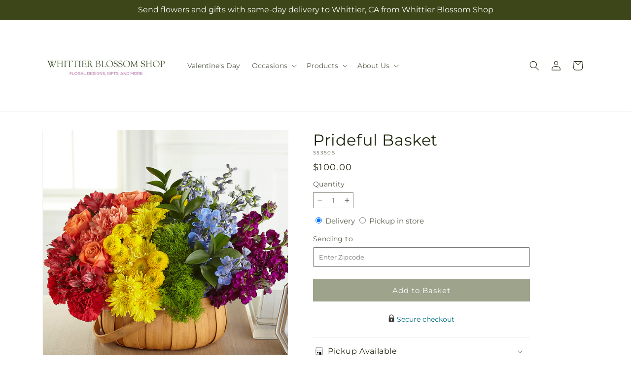

--- FILE ---
content_type: text/javascript
request_url: https://whittierblossomshop.com/cdn/shop/t/70/assets/ftd-date-picker.js?v=21069361337201345051767854032
body_size: 4123
content:
function _typeof(a){"@babel/helpers - typeof";return _typeof=typeof Symbol=="function"&&typeof Symbol.iterator=="symbol"?function(a2){return typeof a2}:function(a2){return a2&&typeof Symbol=="function"&&a2.constructor===Symbol&&a2!==Symbol.prototype?"symbol":typeof a2},_typeof(a)}function _toConsumableArray(a){return _arrayWithoutHoles(a)||_iterableToArray(a)||_unsupportedIterableToArray(a)||_nonIterableSpread()}function _nonIterableSpread(){throw new TypeError(`Invalid attempt to spread non-iterable instance.
In order to be iterable, non-array objects must have a [Symbol.iterator]() method.`)}function _iterableToArray(a){if(typeof Symbol<"u"&&a[Symbol.iterator]!=null||a["@@iterator"]!=null)return Array.from(a)}function _arrayWithoutHoles(a){if(Array.isArray(a))return _arrayLikeToArray(a)}function _slicedToArray(a,b){return _arrayWithHoles(a)||_iterableToArrayLimit(a,b)||_unsupportedIterableToArray(a,b)||_nonIterableRest()}function _nonIterableRest(){throw new TypeError(`Invalid attempt to destructure non-iterable instance.
In order to be iterable, non-array objects must have a [Symbol.iterator]() method.`)}function _unsupportedIterableToArray(a,b){if(a){if(typeof a=="string")return _arrayLikeToArray(a,b);var c=Object.prototype.toString.call(a).slice(8,-1);return c==="Object"&&a.constructor&&(c=a.constructor.name),c==="Map"||c==="Set"?Array.from(a):c==="Arguments"||/^(?:Ui|I)nt(?:8|16|32)(?:Clamped)?Array$/.test(c)?_arrayLikeToArray(a,b):void 0}}function _arrayLikeToArray(a,b){(b==null||b>a.length)&&(b=a.length);for(var c=0,d=Array(b);c<b;c++)d[c]=a[c];return d}function _iterableToArrayLimit(b,c){var d=b==null?null:typeof Symbol<"u"&&b[Symbol.iterator]||b["@@iterator"];if(d!=null){var g,h,j,k,l=[],a=!0,m=!1;try{if(j=(d=d.call(b)).next,c===0){if(Object(d)!==d)return;a=!1}else for(;!(a=(g=j.call(d)).done)&&(l.push(g.value),l.length!==c);a=!0);}catch(a2){m=!0,h=a2}finally{try{if(!a&&d.return!=null&&(k=d.return(),Object(k)!==k))return}finally{if(m)throw h}}return l}}function _arrayWithHoles(a){if(Array.isArray(a))return a}function _classCallCheck(a,b){if(!(a instanceof b))throw new TypeError("Cannot call a class as a function")}function _defineProperties(a,b){for(var c,d=0;d<b.length;d++)c=b[d],c.enumerable=c.enumerable||!1,c.configurable=!0,"value"in c&&(c.writable=!0),Object.defineProperty(a,_toPropertyKey(c.key),c)}function _createClass(a,b,c){return b&&_defineProperties(a.prototype,b),c&&_defineProperties(a,c),Object.defineProperty(a,"prototype",{writable:!1}),a}function _toPropertyKey(a){var b=_toPrimitive(a,"string");return _typeof(b)==="symbol"?b:b+""}function _toPrimitive(a,b){if(_typeof(a)!=="object"||a===null)return a;var c=a[Symbol.toPrimitive];if(c!==void 0){var d=c.call(a,b||"default");if(_typeof(d)!=="object")return d;throw new TypeError("@@toPrimitive must return a primitive value.")}return(b==="string"?String:Number)(a)}function _inherits(a,b){if(typeof b!="function"&&b!==null)throw new TypeError("Super expression must either be null or a function");a.prototype=Object.create(b&&b.prototype,{constructor:{value:a,writable:!0,configurable:!0}}),Object.defineProperty(a,"prototype",{writable:!1}),b&&_setPrototypeOf(a,b)}function _createSuper(a){var b=_isNativeReflectConstruct();return function(){var c,d=_getPrototypeOf(a);if(b){var e=_getPrototypeOf(this).constructor;c=Reflect.construct(d,arguments,e)}else c=d.apply(this,arguments);return _possibleConstructorReturn(this,c)}}function _possibleConstructorReturn(a,b){if(b&&(_typeof(b)==="object"||typeof b=="function"))return b;if(b!==void 0)throw new TypeError("Derived constructors may only return object or undefined");return _assertThisInitialized(a)}function _assertThisInitialized(a){if(a===void 0)throw new ReferenceError("this hasn't been initialised - super() hasn't been called");return a}function _wrapNativeSuper(a){var b=typeof Map=="function"?new Map:void 0;return _wrapNativeSuper=function(a2){function c(){return _construct(a2,arguments,_getPrototypeOf(this).constructor)}if(a2===null||!_isNativeFunction(a2))return a2;if(typeof a2!="function")throw new TypeError("Super expression must either be null or a function");if(typeof b<"u"){if(b.has(a2))return b.get(a2);b.set(a2,c)}return c.prototype=Object.create(a2.prototype,{constructor:{value:c,enumerable:!1,writable:!0,configurable:!0}}),_setPrototypeOf(c,a2)},_wrapNativeSuper(a)}function _construct(){return _construct=_isNativeReflectConstruct()?Reflect.construct.bind():function(b,c,d){var e=[null];e.push.apply(e,c);var a=Function.bind.apply(b,e),f=new a;return d&&_setPrototypeOf(f,d.prototype),f},_construct.apply(null,arguments)}function _isNativeReflectConstruct(){if(typeof Reflect>"u"||!Reflect.construct||Reflect.construct.sham)return!1;if(typeof Proxy=="function")return!0;try{return Boolean.prototype.valueOf.call(Reflect.construct(Boolean,[],function(){})),!0}catch{return!1}}function _isNativeFunction(a){return Function.toString.call(a).indexOf("[native code]")!==-1}function _setPrototypeOf(a,b){return _setPrototypeOf=Object.setPrototypeOf?Object.setPrototypeOf.bind():function(a2,b2){return a2.__proto__=b2,a2},_setPrototypeOf(a,b)}function _getPrototypeOf(a){return _getPrototypeOf=Object.setPrototypeOf?Object.getPrototypeOf.bind():function(a2){return a2.__proto__||Object.getPrototypeOf(a2)},_getPrototypeOf(a)}var DatePicker=function(a){function b(){var a2;return _classCallCheck(this,b),a2=c.call(this),dayjs.extend(window.dayjs_plugin_utc),dayjs.extend(window.dayjs_plugin_timezone),dayjs.extend(window.dayjs_plugin_isSameOrBefore),dayjs.extend(window.dayjs_plugin_advancedFormat),window.Shopify.locale!=="en"&&dayjs.locale(window.Shopify.locale),a2.timeZone=window.ftdMemberPreferences.shopTimeZone,dayjs.tz.setDefault(a2.timeZone),a2.availableDates=[],a2.blockedDates=[],a2.pickupOnlyAvailableDates=[],a2.expeditedShippingDates=[],a2.pickupTimes=[],a2.zipCode="",a2.serviceLocationType="",a2.sku=a2.getAttribute("data-product-sku"),a2.init_date=a2.getAttribute("init-date"),a2.is_dropship=a2.getAttribute("data-dropship")==="true",a2.is_unified_calendar=a2.getAttribute("data-unified-calendar")==="true",a2.is_expedited_enabled=a2.getAttribute("data-expedited-enabled")==="true",a2.is_ground_enabled=a2.getAttribute("data-ground-enabled")==="true",a2.store_pickup_enabled=a2.getAttribute("data-pickup")==="true",a2.in_store_pickup_only=a2.getAttribute("data-instore-pickup-only")==="true",a2.local_delivery_only=a2.getAttribute("data-local-delivery-only")==="true",a2.productInfo=document.querySelector("product-info"),a2.productAddons=document.querySelector("ftd-product-addons"),a2.dateContainer=document.querySelector(".product__date"),a2.dateError=document.querySelector(".product__info--error.date-error"),a2.availabilityError=document.querySelector(".product__info--error.availability-error"),a2.availabilityMessage=document.querySelector(".product__date.availability-text"),a2.delMethodContainer=document.querySelector(".product__delivery_method"),a2.calendarFooter=document.querySelector(".calendar-footer"),a2.productSubmitBtn=document.querySelector(".product-form__submit"),a2.addonContainer=document.querySelector(".product__addons-wrapper"),a2.pickupEligible=a2.store_pickup_enabled&&!a2.is_dropship,a2.deliveryEligible=!a2.in_store_pickup_only,a2.picker=a2.initDatePicker(),a2.picker.DateTime(),a2.is_unified_calendar?a2.callAvailabilityAPI():a2.checkCalendarExceptions(),a2.registerCalendarEvents(),!a2.is_unified_calendar&&Shopify.analytics.publish("enable_fulfillment_pdp",{isEnabled:!0}),a2}_inherits(b,a);var c=_createSuper(b);return _createClass(b,[{key:"initDatePicker",value:function(){var a2=this,b2=this.calendarFooter?this.calendarFooter.innerHTML:"",c2=this.parentNode.querySelector(".datepicker");return new Litepicker({element:document.querySelector("#litepicker"),singleMode:!0,minDate:dayjs.tz().format("YYYY-MM-DD"),maxDate:dayjs.tz().add(2,"months").subtract(1,"days").format("YYYY-MM-DD"),lang:window.Shopify.locale,position:"right",firstDay:0,footerHTML:b2,format:{parse:function(a3){return dayjs(a3).toDate()},output:function(a3){return dayjs(a3).format("dddd, MMMM D, YYYY")}},setup:function(b3){b3.on("render",function(){var b4=a2.availableDates||[],d=_slicedToArray(b4,1),e=d[0],f=e===void 0?"":e;a2.date||(a2.date=f||dayjs.tz().format("YYYY-MM-DD")),c2&&(c2.value=a2.date),a2.setupMessages()}),b3.on("render:day",function(b4,c3){a2.is_dropship&&(b4.classList.add("dropship"),a2.is_expedited_enabled&&a2.expeditedShippingDates.includes(c3.format("YYYY-MM-DD"))?b4.classList.add("dropship-expedited"):a2.is_ground_enabled&&!b4.classList.contains("is-locked")&&b4.classList.add("dropship-ground")),!b4.classList.contains("is-locked")&&a2.getActivePriceRules(dayjs(c3.dateInstance))&&b4.classList.add("price-rule-active")}),b3.on("selected",function(b4){a2.date=dayjs(b4.dateInstance).format("YYYY-MM-DD"),c2&&(c2.value=a2.date);var d=a2.parentNode.querySelector(".delivery-type");return d&&(d.value="domestic",a2.is_dropship&&(d.value=a2.expeditedShippingDates.includes(a2.date)?"expedited shipping":"ground shipping")),a2.setupMessages(),a2.productInfo&&a2.productInfo.setAttribute("data-delivery-date",a2.date),a2.productAddons&&a2.productAddons.setAttribute("data-delivery-date",a2.date),!0})},lockDaysFilter:function(b3){return a2.blockedDates.includes(dayjs(b3.dateInstance).format("YYYY-MM-DD"))}})}},{key:"registerCalendarEvents",value:function(){var a2=this,b2=document.querySelectorAll("input[name='delivery-method']");if(b2.length){var c2=document.querySelector("input[name='zip-code']"),d=c2.closest(".product__zip-code");if(b2.forEach(function(b3){return b3.addEventListener("change",function(a3){this.hideCalendar();var b4=a3.currentTarget.value==="delivery";b4?(this.picker.setOptions({footerHTML:this.calendarFooter.innerHTML}),d&&d.classList.remove("hidden"),this.zipCode&&this.callAvailabilityAPI(!0,!1)):(this.dateError.innerHTML="",this.picker.setOptions({footerHTML:""}),d&&d.classList.add("hidden"),this.callAvailabilityAPI(!1,!0))}.bind(a2))}),c2.addEventListener("change",function(a3){var b3=this,c3=a3.currentTarget.value;this.dateError.innerHTML="",this.serviceLocationType="",this.zipCode=c3,c3?ftd.Helpers.getZipCodeDetails(c3).then(function(a4){b3.zipCode=c3,b3.serviceLocationType=a4.deliveryType==="local"?"local":"outsideLocal",b3.callAvailabilityAPI(!0,!1),b3.serviceLocationType&&b3.productAddons&&b3.productAddons.setAttribute("data-service-location-type",b3.serviceLocationType)}).catch(function(){b3.serviceLocationType="outsideLocal",b3.callAvailabilityAPI(!0,!1)}):this.hideCalendar()}.bind(this)),b2.length){var e=document.querySelector("input[name='delivery-method']:checked");e&&e.dispatchEvent(new Event("change"))}}}},{key:"checkCalendarExceptions",value:function(){var a2=this;ftd.Helpers.getAvailableDates(this.deliveryEligible,this.pickupEligible,this.sku,this.zipCode).then(function(b2){if(b2.delivery.error==="DELIVERY_EXCEPTION_IN_STORE_PICKUP_ONLY"){if(a2.delMethodContainer){a2.delMethodContainer.classList.add("hidden");var c2=a2.delMethodContainer.querySelector('input[name="delivery-method"][value="pickup"]');c2&&(c2.checked=!0,c2.dispatchEvent(new Event("change")))}a2.in_store_pickup_only=!!b2.pickup.availableDates.length}a2.setupMessages()})}},{key:"callAvailabilityAPI",value:function(){var a2=this,b2=!(0<arguments.length&&arguments[0]!==void 0)||arguments[0],c2=!(1<arguments.length&&arguments[1]!==void 0)||arguments[1],d=2<arguments.length&&arguments[2]!==void 0?arguments[2]:0;this.showCalendar(!0),ftd.Helpers.getAvailableDates(this.deliveryEligible&&b2,this.pickupEligible&&c2,this.sku,this.zipCode).then(function(b3){var c3=b3.delivery,d2=c3.availableDates,e=c3.blockedDates,f=c3.isValid,g=b3.pickup,h=g.availableDates,i=g.blockedDates,j=g.pickupTimes,k=g.isValid;if(a2.is_unified_calendar)a2.blockedDates=a2.operation(f,k,e,i,"intersection"),a2.availableDates=a2.operation(f,k,d2,h,"union"),a2.pickupOnlyAvailableDates=a2.operation(f,k,e,h,"intersection"),a2.pickupTimes=j;else{var l=document.querySelector("input[name='delivery-method']:checked"),m=l?l.value:"unified",n=m==="delivery";a2.blockedDates=n?e:i,a2.availableDates=n?d2:h,a2.pickupTimes=n?{}:j}a2.expeditedShippingDates=a2.is_dropship?d2.filter(function(a3,b4){if(3>b4)return a3}):[];var o=a2.availableDates||[],p=_slicedToArray(o,1),q=p[0],r=q===void 0?"":q;if(!r)return void a2.hideCalendar(!0);if(a2.date=a2.init_date&&!a2.blockedDates.includes(a2.init_date)&&dayjs.tz().isSameOrBefore(dayjs.tz(a2.init_date),"date")?dayjs(a2.init_date).format("YYYY-MM-DD"):dayjs(r).format("YYYY-MM-DD"),!a2.picker.footerHTML){var s=a2.getActivePriceRules(dayjs(r),!0);if(s){var t=document.querySelector(".seasonal-pricing-label");t&&t.classList.contains("hidden")&&t.classList.remove("hidden"),a2.picker.footerHTML=a2.calendarFooter?a2.calendarFooter.innerHTML:"",a2.picker.setOptions({startDate:a2.date,footerHTML:a2.picker.footerHTML})}}a2.picker.setDate(a2.date),a2.showCalendar()}).catch(function(e){console.log("Availability API error >>",e),0<d?a2.hideCalendar(!0):a2.callAvailabilityAPI(b2,c2,1)})}},{key:"showCalendar",value:function(a2){var b2=this.parentNode.querySelector(".input--date__icon"),c2=this.parentNode.querySelector(".input--spinner__icon");this.dateContainer&&this.dateContainer.classList.remove("hidden"),a2?(b2&&b2.classList.add("hidden"),c2&&c2.classList.remove("hidden"),this.productSubmitBtn&&this.productSubmitBtn.setAttribute("disabled","disabled"),this.addonContainer&&this.addonContainer.classList.add("hidden")):(this.productSubmitBtn&&this.productSubmitBtn.removeAttribute("disabled"),this.addonContainer&&this.addonContainer.classList.remove("hidden"),b2&&b2.classList.remove("hidden"),c2&&c2.classList.add("hidden"))}},{key:"hideCalendar",value:function(a2){if(this.dateContainer&&this.dateContainer.classList.add("hidden"),this.productSubmitBtn&&this.productSubmitBtn.setAttribute("disabled","disabled"),this.addonContainer&&this.addonContainer.classList.add("hidden"),a2)if(this.zipCode){var b2=window.date_picker_labels||{},c2=b2.unavailable_zipcode_error;this.dateError.innerHTML=c2}else{var d=window.date_picker_labels||{},e=d.unavailable_for_purchase_error;this.dateError.innerHTML=e,this.availabilityError.innerHTML=""}}},{key:"setupMessages",value:function(){var a2=this.delMethodContainer&&this.delMethodContainer.querySelector("input[name='delivery-method']:checked"),b2=a2?a2.value:"unified",c2=b2==="unified"&&this.pickupOnlyAvailableDates.includes(this.date),d=this.availabilityMessage.querySelector(".pickup-available-text"),e=this.availabilityMessage.querySelector(".delivery-available-text"),f=this.availabilityMessage.querySelector("#product-pickup-date"),g=this.availabilityMessage.querySelector(".rush-delivery__ui"),h=window.date_picker_labels||{},i=h.available_for_local_delivery_only,j=h.available_for_instore_pickup_only,k=h.available_for_pickup_only_sameday,l=h.available_for_pickup_only_futureday;if(this.availabilityError.innerHTML="",b2==="pickup"||c2){var m=this.pickupTimes[this.date];if(m){var n=this.formatLFTAsReadable(m);f.innerHTML=" ".concat(n),d&&d.classList.remove("hidden")}this.in_store_pickup_only&&(this.availabilityError.innerHTML=j),e&&e.classList.add("hidden")}else{if(this.serviceLocationType!=="local"&&this.local_delivery_only&&(this.availabilityError.innerHTML=i),g){var o=g.getAttribute("cutoff-time")||"23:59:59",p=dayjs.tz("".concat(this.date," ").concat(o)).isBefore(dayjs.tz());p||this.serviceLocationType&&this.serviceLocationType!=="local"?g.classList.add("hidden"):g.classList.remove("hidden")}d&&d.classList.add("hidden"),e&&e.classList.remove("hidden")}if(c2&&!this.is_dropship){var q=dayjs.tz().isSame(dayjs.tz(this.date),"date");this.availabilityError.innerHTML=this.in_store_pickup_only?j:q?k:l}}},{key:"operation",value:function(a2,b2){var c2=2<arguments.length&&arguments[2]!==void 0?arguments[2]:[],d=3<arguments.length&&arguments[3]!==void 0?arguments[3]:[],e=4<arguments.length&&arguments[4]!==void 0?arguments[4]:"union";if(a2&&!b2)return c2;if(!a2&&b2)return d;var f=e==="intersection"?c2.filter(function(a3){return d.includes(a3)}):[].concat(_toConsumableArray(c2),_toConsumableArray(d)).filter(function(a3,b3,c3){return c3.indexOf(a3)===b3});return f.sort(function(c3,a3){return new Date(c3)-new Date(a3)})}},{key:"formatLFTAsReadable",value:function(a2){var b2=this.timeZone,c2=b2;try{c2=new Date().toLocaleTimeString("en",{timeZone:b2,timeZoneName:"short",hour12:!1}).split(" ").pop()}catch{c2=b2}var d=dayjs.utc(a2).tz().format();if(d){var e=d.slice(0,19).split(/T/),f=_slicedToArray(e,2),g=f[0],h=f[1];return h&&h!=="23:59:59"?dayjs.tz("".concat(g," ").concat(h)).format("dddd, MMMM Do YYYY @ h:mm a").replace("@","at").concat(" ".concat(c2)).replace("\xBA",""):dayjs.tz("".concat(g)).format("dddd, MMMM Do YYYY").concat(" ".concat(c2)).replace("\xBA","")}return""}},{key:"getActivePriceRules",value:function(a2,b2){if(window.scheduledPriceRules){var c2,d=function(){var c3=window.scheduledPriceRules[e];if(!c3||c3.length===0)return 0;var d2=dayjs.tz().format("YYYY-MM-DD");return{v:c3.find(function(c4){if(!c4.active||!c4.startDate||!c4.endDate||c4.liveStartDate&&dayjs(d2).isBefore(dayjs(c4.liveStartDate)))return!1;if(c4.startDate!=="01/01/2025"&&c4.endDate!=="01/01/2100"){var e2=dayjs(c4.startDate),f=dayjs(c4.endDate),g=a2.isBefore(f,"day")||a2.isSame(f,"day"),h=a2.isAfter(e2,"day")||a2.isSame(e2,"day");return(b2||h)&&g}})}};for(var e in window.scheduledPriceRules)if(c2=d(),c2!==0&&c2)return c2.v}}}]),b}(_wrapNativeSuper(HTMLElement));customElements.define("ftd-date-picker",DatePicker);
//# sourceMappingURL=/cdn/shop/t/70/assets/ftd-date-picker.js.map?v=21069361337201345051767854032
